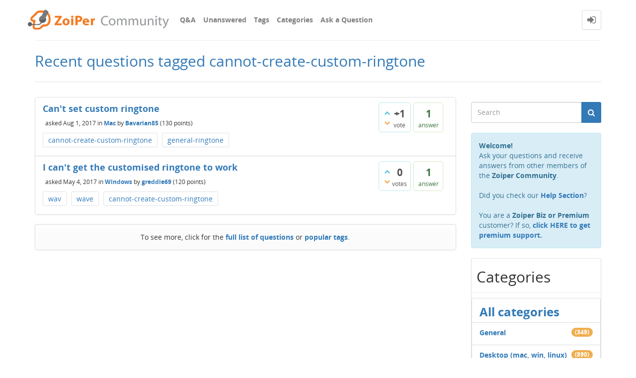

--- FILE ---
content_type: text/html; charset=utf-8
request_url: https://community.zoiper.com/tag/cannot-create-custom-ringtone
body_size: 4573
content:
<!DOCTYPE html>
<html lang="en">
<!-- Powered by Question2Answer - http://www.question2answer.org/ -->
<head>
<meta http-equiv="content-type" content="text/html; charset=utf-8">
<meta charset="utf-8">
<meta name="viewport" content="width=device-width, initial-scale=1">
<title>Recent questions tagged cannot-create-custom-ringtone - ZoiPer Community</title>
<link rel="stylesheet" type="text/css" href="../qa-theme/Donut-theme/css/font-awesome.min.css?4.2.0">
<link rel="stylesheet" type="text/css" href="../qa-theme/Donut-theme/css/bootstrap.min.css?3.3.5">
<link rel="stylesheet" type="text/css" href="../qa-theme/Donut-theme/css/open-sans.css?2.1.2">
<link rel="stylesheet" href="../qa-theme/Donut-theme/css/donut.css?2.1.2">
<style>
.fb-login-button.fb_iframe_widget.fb_hide_iframes span {display:none;}
</style>

					<!-- HTML5 shim and Respond.js IE8 support of HTML5 elements and media queries -->
					   <!--[if lt IE 9]>
					     <script src="https://oss.maxcdn.com/html5shiv/3.7.2/html5shiv.min.js"></script>
					     <script src="https://oss.maxcdn.com/respond/1.4.2/respond.min.js"></script>
					<![endif]-->
				
<link rel="canonical" href="https://community.zoiper.com/tag/cannot-create-custom-ringtone">
<link rel="search" type="application/opensearchdescription+xml" title="ZoiPer Community" href="../opensearch.xml">
<script>
(function(i,s,o,g,r,a,m){i['GoogleAnalyticsObject']=r;i[r]=i[r]||function(){
  (i[r].q=i[r].q||[]).push(arguments)},i[r].l=1*new Date();a=s.createElement(o),
m=s.getElementsByTagName(o)[0];a.async=1;a.src=g;m.parentNode.insertBefore(a,m)
})(window,document,'script','//www.google-analytics.com/analytics.js','ga');

  ga('create', 'UA-61378-7', 'auto');
  ga('send', 'pageview');

</script>

<link href="/favicon.ico" rel="shortcut icon" type="image/vnd.microsoft.icon">
<script>
var qa_root = '..\/';
var qa_request = 'tag\/cannot-create-custom-ringtone';
</script>
<script src="../qa-content/jquery-3.5.1.min.js"></script>
<script src="../qa-content/qa-global.js?1.8.8"></script>
<script src="../qa-theme/Donut-theme/js/bootstrap.min.js?3.3.5" type="text/javascript"></script>
<script src="../qa-theme/Donut-theme/js/donut.js?2.1.2" type="text/javascript"></script>
</head>
<body
class="qa-template-tag qa-body-js-off"
>
<script>
var b = document.getElementsByTagName('body')[0];
b.className = b.className.replace('qa-body-js-off', 'qa-body-js-on');
</script>
            <header id="nav-header">
                <nav id="nav" class="navbar navbar-static-top"
                     role="navigation" data-spy="affix" data-offset-top="120">
                    <div class="container">
                        <div class="navbar-header">
                            <button type="button" class="navbar-toggle collapsed" data-toggle="collapse"
                                    data-target=".navbar-collapse">
                                <span class="sr-only">Toggle navigation</span>
                                <span class="glyphicon glyphicon-menu-hamburger"></span>
                            </button>
                        </div>
                        <div class="col-sm-3 col-xs-8 logo-wrapper">
                            <div class="qa-logo">
<a href="../" class="qa-logo-link" title="ZoiPer Community"><img src="https://www.zoiper.com/images/logos/community_logo.png" width="462" height="54" alt="ZoiPer Community"></a>
</div>
                        </div>
                        <div class="donut-navigation col-sm-2 col-xs-3 pull-right">
                            <ul class="nav navbar-nav navbar-right login-nav">
    <li class="dropdown login-dropdown login active">
        <a href="#" data-toggle="dropdown" class="navbar-login-button">
            <span class="fa fa-sign-in text-muted"></span>
        </a>
        <ul class="dropdown-menu" role="menu" id="login-dropdown-menu">
            <li class="open-login-buttons">
<div class="text-center">
	<span id="fb-root" style="display:inline;"></span>
	<script>
	window.fbAsyncInit = function() {
		FB.init({
			appId  : '862903310458700',
			status : true,
			cookie : true,
			xfbml  : true,
			oauth  : true
		});

		FB.Event.subscribe('auth.login', function(response) {
			setTimeout("window.location='https:\/\/community.zoiper.com\/facebook-login?to=https%3A%2F%2Fcommunity.zoiper.com%2Ftag%2Fcannot-create-custom-ringtone'", 100);
		});
	};
	(function(d){
		var js, id = 'facebook-jssdk'; if (d.getElementById(id)) {return;}
		js = d.createElement('script'); js.id = id; js.async = true;
		js.src = "//connect.facebook.net/en_US/all.js";
		d.getElementsByTagName('head')[0].appendChild(js);
	}(document));
	</script>
	<span class="fb-login-button" style="display:inline; vertical-align:middle;" size="medium" scope="email,user_about_me,user_location,user_website">
	</span>
		
</div>
</li>
                            <li>
                    <div class="login-or">
                        <hr class="hr-or colorgraph">
                        <span class="span-or">or</span>
                    </div>
                </li>
                                        <form role="form" action="../login?to=tag%2Fcannot-create-custom-ringtone"
                      method="post">
                    <li>
                        <label>
                            Email or Username                        </label>
                        <input type="text" class="form-control" id="qa-userid" name="emailhandle"
                               placeholder="Email or Username">
                    </li>

                    <li>
                        <label>
                            Password                        </label>
                        <input type="password" class="form-control" id="qa-password" name="password"
                               placeholder="Password">
                    </li>
                    <li>
                        <label class="checkbox inline">
                            <input type="checkbox" name="remember" id="qa-rememberme"
                                   value="1"> Remember                        </label>
                    </li>
                    <li class="hidden">
                        <input type="hidden" name="code"
                               value="0-1765797113-0d778ace0f0ba830e361db432e6c9a2ca69eae16">
                    </li>
                    <li>
                        <button type="submit" value="" id="qa-login" name="dologin" class="btn btn-primary btn-block">
                            Login                        </button>
                    </li>
                    <li class="forgot-password">
                        <a href="../register?to=tag%2Fcannot-create-custom-ringtone">Register</a>
                        |
                        <a href="../forgot">I forgot my password</a>
                    </li>
                </form>
            
                    </ul>
    </li>
</ul>

                        </div>
                        <div class="col-sm-7 navbar-collapse collapse main-nav navbar-left">
                            <ul class="nav navbar-nav inner-drop-nav">
                                <li ><a href="../">Q&amp;A</a></li>
<li ><a href="../unanswered">Unanswered</a></li>
<li class="active"><a href="../tags">Tags</a></li>
<li ><a href="../categories">Categories</a></li>
<li ><a href="../ask">Ask a Question</a></li>
                            </ul>
                        </div>
                    </div>
                </nav>
            </header>
            
<div class="container">
<div class="top-divider"></div>
</div>
<div class="container visible-xs">
<div class="top-search-bar">
<form class="search-form" role="form" method="get" action="../search">
<div class="input-group">
<input type="text" name="q" value="" class="qa-search-field form-control" placeholder="Search">
<span class="input-group-btn">
<button type="submit" value="" class="btn qa-search-button" ><span class="fa fa-search"></span></button>
</span>
</div>
</form>
</div>
</div>
<div class="qa-body-wrapper">
<main class="donut-masthead">
<div class="container">
</div>
<div class="container">
<div class="page-title">
<h1>
Recent questions tagged cannot-create-custom-ringtone
</h1>
</div>
</div>
</main>
<div class="container">
<div class="qa-header clearfix">
<div class="qa-header-clear clearfix">
</div>
</div> <!-- END qa-header -->
<div class="qa-main-shadow clearfix">
<div class="qa-main-wrapper clearfix row">
<div class="qa-main col-md-9 col-xs-12 pull-left">
<div class="qa-part-q-list">
<form method="post" action="../tag/cannot-create-custom-ringtone">
<div class="qa-q-list">
<div class="qa-q-list-item row" id="q4150">
<div class="qa-q-item-stats">
<div class="qa-voting qa-voting-net" id="voting_4150">
<div class="qa-vote-buttons qa-vote-buttons-net">
<button title="Click to vote up" name="vote_4150_1_q4150" onclick="return qa_vote_click(this);" type="submit" value="+" class="qa-vote-first-button qa-vote-up-button"> <span class="fa fa-chevron-up"></span> </button>
<button title="Click to vote down" name="vote_4150_-1_q4150" onclick="return qa_vote_click(this);" type="submit" value="&ndash;" class="qa-vote-second-button qa-vote-down-button"> <span class="fa fa-chevron-down"></span> </button>
</div>
<div class="qa-vote-count qa-vote-count-net">
<span class="qa-netvote-count">
<span class="qa-netvote-count-data">+1</span><span class="qa-netvote-count-pad"> vote</span>
</span>
</div>
<div class="qa-vote-clear clearfix">
</div>
</div>
<span class="qa-a-count">
<span class="qa-a-count-data">1</span><span class="qa-a-count-pad"> answer</span>
</span>
</div>
<div class="qa-q-item-main">
<div class="qa-q-item-title">
<a href="../4150/cant-set-custom-ringtone">Can&#039;t set custom ringtone</a>
</div>
<span class="qa-q-item-avatar-meta">
<span class="qa-q-item-meta">
<span class="qa-q-item-what">asked</span>
<span class="qa-q-item-when">
<span class="qa-q-item-when-data">Aug 1, 2017</span>
</span>
<span class="qa-q-item-where">
<span class="qa-q-item-where-pad">in </span><span class="qa-q-item-where-data"><a href="../desktop-mac-win-linux/mac" class="qa-category-link">Mac</a></span>
</span>
<span class="qa-q-item-who">
<span class="qa-q-item-who-pad">by </span>
<span class="qa-q-item-who-data"><a href="../user/Bavarian85" class="qa-user-link">Bavarian85</a></span>
<span class="qa-q-item-who-points">
<span class="qa-q-item-who-points-pad">(</span><span class="qa-q-item-who-points-data">130</span><span class="qa-q-item-who-points-pad"> points)</span>
</span>
</span>
</span>
</span>
<div class="qa-q-item-tags clearfix">
<ul class="qa-q-item-tag-list">
<li class="qa-q-item-tag-item"><a href="../tag/cannot-create-custom-ringtone" class="qa-tag-link">cannot-create-custom-ringtone</a></li>
<li class="qa-q-item-tag-item"><a href="../tag/general-ringtone" class="qa-tag-link">general-ringtone</a></li>
</ul>
</div>
</div>
<div class="qa-q-item-clear clearfix">
</div>
</div> <!-- END qa-q-list-item -->
<div class="qa-q-list-item row" id="q3929">
<div class="qa-q-item-stats">
<div class="qa-voting qa-voting-net" id="voting_3929">
<div class="qa-vote-buttons qa-vote-buttons-net">
<button title="Click to vote up" name="vote_3929_1_q3929" onclick="return qa_vote_click(this);" type="submit" value="+" class="qa-vote-first-button qa-vote-up-button"> <span class="fa fa-chevron-up"></span> </button>
<button title="Click to vote down" name="vote_3929_-1_q3929" onclick="return qa_vote_click(this);" type="submit" value="&ndash;" class="qa-vote-second-button qa-vote-down-button"> <span class="fa fa-chevron-down"></span> </button>
</div>
<div class="qa-vote-count qa-vote-count-net">
<span class="qa-netvote-count">
<span class="qa-netvote-count-data">0</span><span class="qa-netvote-count-pad"> votes</span>
</span>
</div>
<div class="qa-vote-clear clearfix">
</div>
</div>
<span class="qa-a-count">
<span class="qa-a-count-data">1</span><span class="qa-a-count-pad"> answer</span>
</span>
</div>
<div class="qa-q-item-main">
<div class="qa-q-item-title">
<a href="../3929/i-cant-get-the-customised-ringtone-to-work">I can&#039;t get the customised ringtone to work</a>
</div>
<span class="qa-q-item-avatar-meta">
<span class="qa-q-item-meta">
<span class="qa-q-item-what">asked</span>
<span class="qa-q-item-when">
<span class="qa-q-item-when-data">May 4, 2017</span>
</span>
<span class="qa-q-item-where">
<span class="qa-q-item-where-pad">in </span><span class="qa-q-item-where-data"><a href="../desktop-mac-win-linux/windows" class="qa-category-link">Windows</a></span>
</span>
<span class="qa-q-item-who">
<span class="qa-q-item-who-pad">by </span>
<span class="qa-q-item-who-data"><a href="../user/greddie69" class="qa-user-link">greddie69</a></span>
<span class="qa-q-item-who-points">
<span class="qa-q-item-who-points-pad">(</span><span class="qa-q-item-who-points-data">120</span><span class="qa-q-item-who-points-pad"> points)</span>
</span>
</span>
</span>
</span>
<div class="qa-q-item-tags clearfix">
<ul class="qa-q-item-tag-list">
<li class="qa-q-item-tag-item"><a href="../tag/wav" class="qa-tag-link">wav</a></li>
<li class="qa-q-item-tag-item"><a href="../tag/wave" class="qa-tag-link">wave</a></li>
<li class="qa-q-item-tag-item"><a href="../tag/cannot-create-custom-ringtone" class="qa-tag-link">cannot-create-custom-ringtone</a></li>
</ul>
</div>
</div>
<div class="qa-q-item-clear clearfix">
</div>
</div> <!-- END qa-q-list-item -->
</div> <!-- END qa-q-list -->
<div class="qa-q-list-form">
<input name="code" type="hidden" value="0-1765797113-11334cea0da5c9e4cb55ad38ed840529ebdaec9f">
</div>
</form>
</div>
<div class="qa-suggest-next col-xs-12 text-center clearfix alert">
To see more, click for the <a href="../questions">full list of questions</a> or <a href="../tags">popular tags</a>.
</div>
</div> <!-- END qa-main -->
<div class="qa-sidepanel col-md-3 col-xs-12 pull-right">
<div class="side-search-bar hidden-xs">
<form class="search-form" role="form" method="get" action="../search">
<div class="input-group">
<input type="text" name="q" value="" class="qa-search-field form-control" placeholder="Search">
<span class="input-group-btn">
<button type="submit" value="" class="btn qa-search-button" ><span class="fa fa-search"></span></button>
</span>
</div>
</form>
</div>
<div class="qa-sidebar">
<b>Welcome! </b>
<br>Ask your questions and receive answers from other members of the <b>Zoiper Community</b>.
<br><br>Did you check our <b><a href="http://www.zoiper.com/en/support/questions">Help Section</a></b>? <br><br>You are a <b>Zoiper Biz or Premium</b> customer? If so, <a href="http://www.zoiper.com/en/contact"><b>click HERE to get premium support.<b/></a>
</div>
<div class="qa-widgets-side qa-widgets-side-low">
<div class="qa-widget-side qa-widget-side-low">
<h2>Categories</h2>
<ul class="qa-nav-cat-list qa-nav-cat-list-1">
<li class="qa-nav-cat-item qa-nav-cat-all">
<a href="../" class="qa-nav-cat-link qa-nav-cat-selected">All categories</a>
</li>
<li class="qa-nav-cat-item qa-nav-cat-general">
<a href="../general" class="qa-nav-cat-link">General</a>
<span class="qa-nav-cat-note">(349)</span>
</li>
<li class="qa-nav-cat-item qa-nav-cat-desktop-mac-win-linux">
<a href="../desktop-mac-win-linux" class="qa-nav-cat-link">Desktop (mac, win, linux)</a>
<span class="qa-nav-cat-note">(890)</span>
</li>
<li class="qa-nav-cat-item qa-nav-cat-mobile-ios-android-wp">
<a href="../mobile-ios-android-wp" class="qa-nav-cat-link">Mobile (iOS, Android, WP)</a>
<span class="qa-nav-cat-note">(1.2k)</span>
</li>
<li class="qa-nav-cat-item qa-nav-cat-web-safari-chrome-ie-firefox">
<a href="../web-safari-chrome-ie-firefox" class="qa-nav-cat-link">Web (Safari, Chrome, IE, Firefox)</a>
<span class="qa-nav-cat-note">(39)</span>
</li>
<li class="qa-nav-cat-item qa-nav-cat-sdk-&amp;-api">
<a href="../sdk-%26-api" class="qa-nav-cat-link">SDK &amp; API</a>
<span class="qa-nav-cat-note">(44)</span>
</li>
<li class="qa-nav-cat-item qa-nav-cat-sandbox">
<a href="../sandbox" class="qa-nav-cat-link">Sandbox</a>
<span class="qa-nav-cat-note">(0)</span>
</li>
<li class="qa-nav-cat-item qa-nav-cat-chit-chat">
<a href="../chit-chat" class="qa-nav-cat-link">Chit-Chat</a>
<span class="qa-nav-cat-note">(2)</span>
</li>
</ul>
<div class="qa-nav-cat-clear clearfix">
</div>
</div>
</div>
</div>
</div> <!-- END main-wrapper -->
</div> <!-- END main-shadow -->
</div> <!-- END container -->
</div> <!-- END body-wrapper -->
<div class="donut-site-stats-bottom">
    <div class="container">
        <div class="row">
            <div class="stats-wrap">
                <div class="count-item"><span class="count-data">2,499</span> questions</div><div class="count-item"><span class="count-data">1,569</span> answers</div><div class="count-item"><span class="count-data">2,330</span> comments</div><div class="count-item"><span class="count-data">156,378</span> users</div>            </div>
        </div>
    </div>
</div><footer class="donut-footer">
<a class="donut-top"><span class="fa fa-chevron-up"></span></a>
<div class="container">
<div class="qa-footer">
<div class="qa-nav-footer">
<ul class="qa-nav-footer-list">
</ul>
<div class="qa-nav-footer-clear clearfix">
</div>
</div>
<div class="footer-social">
<ul>
<li>
<a href="https://www.facebook.com/Zoiper" data-toggle="tooltip" data-placement="bottom" title="Follow us on Facebook"><span class="fa fa-facebook"></span>  </a>
</li>
</ul>
</div>
<div class="footer-bottom">
<div class="qa-attribution">
<a href="https://github.com/amiyasahu/Donut">Donut Theme</a> <span class="fa fa-code"></span> with <span class="fa fa-heart"></span> by <a href="http://amiyasahu.github.io">Amiya Sahu</a>
</div>
<div class="qa-attribution">
Powered by <a href="http://www.question2answer.org/">Question2Answer</a>
</div>
<div class="donut-copyright">
<span class="fa fa-copyright"></span>
Zoiper
</div>
</div>
<div class="qa-footer-clear clearfix">
</div>
</div> <!-- END qa-footer -->
</div> <!--END Container-->
</footer> <!-- END footer -->
<div style="position:absolute;overflow:hidden;clip:rect(0 0 0 0);height:0;width:0;margin:0;padding:0;border:0;">
<span id="qa-waiting-template" class="qa-waiting fa fa-spinner fa-spin"></span>
</div>
</body>
<!-- Powered by Question2Answer - http://www.question2answer.org/ -->
</html>


--- FILE ---
content_type: text/css
request_url: https://community.zoiper.com/qa-theme/Donut-theme/css/open-sans.css?2.1.2
body_size: 1863
content:
@font-face {
  font-family: 'Open Sans';
  src: url("../fonts/OpenSans-Regular.eot?v=1.1.0");
  src: url("../fonts/OpenSans-Regular.eot?#iefix&v=1.1.0") format("embedded-opentype"), url("../fonts/OpenSans-Regular.woff2?v=1.1.0") format("woff2"), url("../fonts/OpenSans-Regular.woff?v=1.1.0") format("woff"), url("../fonts/OpenSans-Regular.ttf?v=1.1.0") format("truetype"), url("../fonts/OpenSans-Regular.svg?v=1.1.0#Regular") format("svg");
  font-weight: normal;
  font-style: normal; }
@font-face {
  font-family: 'Open Sans';
  src: url("../fonts/OpenSans-Italic.eot?v=1.1.0");
  src: url("../fonts/OpenSans-Italic.eot?#iefix&v=1.1.0") format("embedded-opentype"), url("../fonts/OpenSans-Italic.woff2?v=1.1.0") format("woff2"), url("../fonts/OpenSans-Italic.woff?v=1.1.0") format("woff"), url("../fonts/OpenSans-Italic.ttf?v=1.1.0") format("truetype"), url("../fonts/OpenSans-Italic.svg?v=1.1.0#Italic") format("svg");
  font-weight: normal;
  font-style: italic; }
@font-face {
  font-family: 'Open Sans';
  src: url("../fonts/OpenSans-Bold.eot?v=1.1.0");
  src: url("../fonts/OpenSans-Bold.eot?#iefix&v=1.1.0") format("embedded-opentype"), url("../fonts/OpenSans-Bold.woff2?v=1.1.0") format("woff2"), url("../fonts/OpenSans-Bold.woff?v=1.1.0") format("woff"), url("../fonts/OpenSans-Bold.ttf?v=1.1.0") format("truetype"), url("../fonts/OpenSans-Bold.svg?v=1.1.0#Bold") format("svg");
  font-weight: bold;
  font-style: normal; }
@font-face {
  font-family: 'Open Sans';
  src: url("../fonts/OpenSans-BoldItalic.eot?v=1.1.0");
  src: url("../fonts/OpenSans-BoldItalic.eot?#iefix&v=1.1.0") format("embedded-opentype"), url("../fonts/OpenSans-BoldItalic.woff2?v=1.1.0") format("woff2"), url("../fonts/OpenSans-BoldItalic.woff?v=1.1.0") format("woff"), url("../fonts/OpenSans-BoldItalic.ttf?v=1.1.0") format("truetype"), url("../fonts/OpenSans-BoldItalic.svg?v=1.1.0#BoldItalic") format("svg");
  font-weight: bold;
  font-style: italic; }
